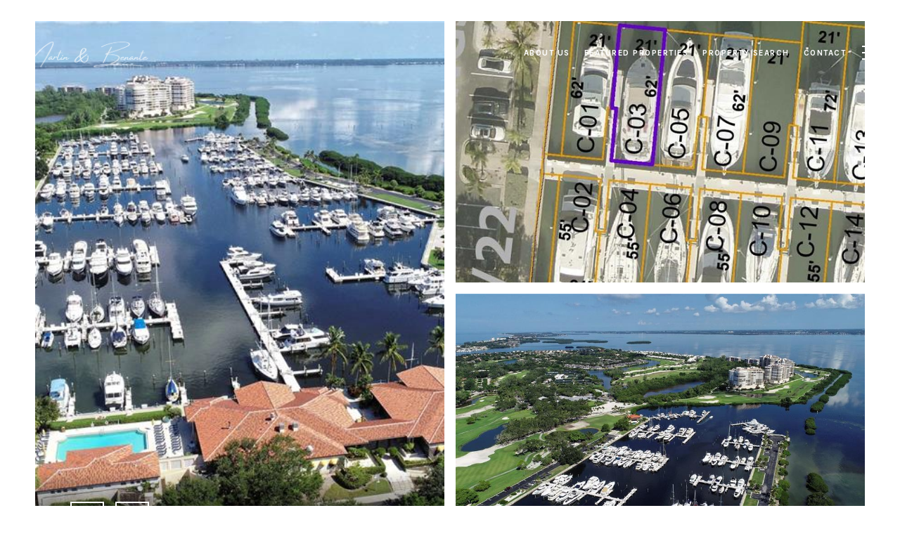

--- FILE ---
content_type: text/html
request_url: https://martinbenante.com/modals.html
body_size: 5168
content:
    <style>
        #modal-70edbe27-4ba4-4271-aae3-cdcf2f973152{overflow:visible;}#modal-70edbe27-4ba4-4271-aae3-cdcf2f973152 .close{-webkit-transition:all .3s;transition:all .3s;}#modal-70edbe27-4ba4-4271-aae3-cdcf2f973152 .close:hover{opacity:.8;}#modal-70edbe27-4ba4-4271-aae3-cdcf2f973152 .close img,#modal-70edbe27-4ba4-4271-aae3-cdcf2f973152 .close .lp-close-icon{-webkit-filter:invert(1);filter:invert(1);}#modal-70edbe27-4ba4-4271-aae3-cdcf2f973152 .ebook-download{font-family:var(--global-secondary-font-family);background-color:var(--bgColor, #ffffff);width:100%;}#modal-70edbe27-4ba4-4271-aae3-cdcf2f973152 .ebook-download__col{margin:0 auto;}#modal-70edbe27-4ba4-4271-aae3-cdcf2f973152 .ebook-download .present-image{margin-left:-16px;margin-right:-16px;display:-webkit-box;display:-webkit-flex;display:-ms-flexbox;display:flex;-webkit-box-flex-wrap:wrap;-webkit-flex-wrap:wrap;-ms-flex-wrap:wrap;flex-wrap:wrap;}#modal-70edbe27-4ba4-4271-aae3-cdcf2f973152 .ebook-download .present-image .ebook-download__col{padding-left:16px;padding-right:16px;min-height:1px;-webkit-flex-basis:auto;-ms-flex-preferred-size:auto;flex-basis:auto;}#modal-70edbe27-4ba4-4271-aae3-cdcf2f973152 .ebook-download .present-image .ebook-download__col--form{width:100%;}@media (min-width: 992px){#modal-70edbe27-4ba4-4271-aae3-cdcf2f973152 .ebook-download .present-image .ebook-download__col--form{max-width:59.57792208%;-webkit-box-flex:1;-webkit-flex-grow:1;-ms-flex-positive:1;flex-grow:1;display:-webkit-box;display:-webkit-flex;display:-ms-flexbox;display:flex;-webkit-flex-direction:column;-ms-flex-direction:column;flex-direction:column;-webkit-box-pack:center;-ms-flex-pack:center;-webkit-justify-content:center;justify-content:center;}}#modal-70edbe27-4ba4-4271-aae3-cdcf2f973152 .ebook-download .present-image .ebook-download__col--img{width:100%;}@media (min-width: 992px){#modal-70edbe27-4ba4-4271-aae3-cdcf2f973152 .ebook-download .present-image .ebook-download__col--img{max-width:40.42207792%;}}#modal-70edbe27-4ba4-4271-aae3-cdcf2f973152 .ebook-download__header{width:100%;display:-webkit-box;display:-webkit-flex;display:-ms-flexbox;display:flex;-webkit-box-pack:end;-ms-flex-pack:end;-webkit-justify-content:flex-end;justify-content:flex-end;margin-bottom:54px;}@media (min-width: 992px){#modal-70edbe27-4ba4-4271-aae3-cdcf2f973152 .ebook-download__header{margin-bottom:96px;}}#modal-70edbe27-4ba4-4271-aae3-cdcf2f973152 .ebook-download__logo-wrapper{height:49px;max-width:50%;}@media (min-width: 992px){#modal-70edbe27-4ba4-4271-aae3-cdcf2f973152 .ebook-download__logo-wrapper{height:76px;}}#modal-70edbe27-4ba4-4271-aae3-cdcf2f973152 .ebook-download__logo-wrapper img{display:block;max-width:100%;height:100%;object-fit:contain;}#modal-70edbe27-4ba4-4271-aae3-cdcf2f973152 .ebook-download__main-content{width:100%;max-width:100%;margin-left:0;}@media (min-width: 992px){#modal-70edbe27-4ba4-4271-aae3-cdcf2f973152 .ebook-download__main-content{max-width:550px;}}#modal-70edbe27-4ba4-4271-aae3-cdcf2f973152 .ebook-download__main-content .lp-title-group{text-align:left;}#modal-70edbe27-4ba4-4271-aae3-cdcf2f973152 .ebook-download__image-block{height:470px;-webkit-background-position:center;background-position:center;background-repeat:no-repeat;-webkit-background-size:cover;background-size:cover;}@media (min-width: 992px){#modal-70edbe27-4ba4-4271-aae3-cdcf2f973152 .ebook-download__image-block{height:100%;min-height:610px;}}#modal-70edbe27-4ba4-4271-aae3-cdcf2f973152 .ebook-download__image-block img{width:100%;height:100%;object-fit:cover;}#modal-70edbe27-4ba4-4271-aae3-cdcf2f973152 .ebook-download .lp-input{width:100%;max-width:100%;}#modal-70edbe27-4ba4-4271-aae3-cdcf2f973152 .ebook-download .custom-select-toggle{color:var(--fontColor, #a7a7a7);}#modal-70edbe27-4ba4-4271-aae3-cdcf2f973152 .ebook-download .custom-select-content{background:#ffffff;}#modal-70edbe27-4ba4-4271-aae3-cdcf2f973152 .ebook-download .custom-select{position:relative;}#modal-70edbe27-4ba4-4271-aae3-cdcf2f973152 .ebook-download .input-group-select{position:relative;margin-bottom:20px;background:var(--bgColor, #ffffff);}#modal-70edbe27-4ba4-4271-aae3-cdcf2f973152 .ebook-download .input-group{margin-bottom:20px;}#modal-70edbe27-4ba4-4271-aae3-cdcf2f973152 .ebook-download .input-group input{color:var(--fontColor, #000000);}#modal-70edbe27-4ba4-4271-aae3-cdcf2f973152 .ebook-download .custom-select-item{color:var(--fontColor, #000000);}#modal-70edbe27-4ba4-4271-aae3-cdcf2f973152 .ebook-download .lp-input:focus,#modal-70edbe27-4ba4-4271-aae3-cdcf2f973152 .ebook-download .lp-input:active{border-color:var(--fontColor, #000000);}#modal-70edbe27-4ba4-4271-aae3-cdcf2f973152 .ebook-download .download-form__footer{position:relative;z-index:0;}#modal-70edbe27-4ba4-4271-aae3-cdcf2f973152 .load-box{margin-top:10px;position:relative;}#modal-70edbe27-4ba4-4271-aae3-cdcf2f973152 .load-box .status-form{position:absolute;opacity:0;}#modal-70edbe27-4ba4-4271-aae3-cdcf2f973152 .loading .status-sending{opacity:1;}#modal-70edbe27-4ba4-4271-aae3-cdcf2f973152 .success .status-done{opacity:1;}#modal-70edbe27-4ba4-4271-aae3-cdcf2f973152 .h-pot{height:0;width:0;overflow:hidden;visibility:hidden;}#modal-70edbe27-4ba4-4271-aae3-cdcf2f973152 .ebook-download .lp-input::-webkit-input-placeholder{color:var(--fontColor, #a7a7a7);opacity:1;}#modal-70edbe27-4ba4-4271-aae3-cdcf2f973152 .ebook-download .lp-input::-moz-placeholder{color:var(--fontColor, #a7a7a7);opacity:1;}#modal-70edbe27-4ba4-4271-aae3-cdcf2f973152 .ebook-download .lp-input:-ms-input-placeholder{color:var(--fontColor, #a7a7a7);opacity:1;}#modal-70edbe27-4ba4-4271-aae3-cdcf2f973152 .ebook-download .lp-input::placeholder{color:var(--fontColor, #a7a7a7);opacity:1;}
    </style>
    <script type="text/javascript">
        window.luxuryPresence._modalIncludes = {"modals":[{"modalId":"70edbe27-4ba4-4271-aae3-cdcf2f973152","websiteId":"dfca9b35-2cc7-41c9-bc03-13536496baa2","templateId":null,"elementId":"67d1a72a-cb1a-4f72-b652-9e17492bedc2","name":"eBook Download","displayOrder":0,"formValues":{"title":"Please complete the following form to download our home seller’s guide","fileUpload":{},"description":"","fieldsGroup":[{"type":"Name","label":"Name","required":true},{"type":"Phone","label":"Phone"},{"type":"Email","label":"Email","required":true},{"type":"Interest","label":"What are you interested in?","options":["Buying","Selling","Other"]}],"filePreview":"https://media-production.lp-cdn.com/media/4d57791e-0099-43e8-b304-f9f1665be3e7","optionalLogo":"https://media-production.lp-cdn.com/media/c85f4720-26d9-476f-b625-5ea471552437","submitBtnStyle":"","RedirectAfterFormSubmissionURL":""},"customHtmlMarkdown":null,"customCss":null,"sourceResource":null,"sourceVariables":{},"pageSpecific":false,"trigger":null,"backgroundColor":"rgba(0,0,0,.92)","colorSettings":null,"timerDelay":0,"lastUpdatingUserId":"862df6dc-25f7-410c-8e3b-3983657ec2f8","lastUpdateHash":"efa0f9ee-d233-5b1a-b8da-1ec6037307c4","createdAt":"2023-07-10T18:35:11.213Z","updatedAt":"2025-01-07T22:44:29.589Z","mediaMap":{},"created_at":"2023-07-10T18:35:11.213Z","updated_at":"2025-01-07T22:44:29.589Z","deleted_at":null,"pages":[]}]};

        const {loadJs, loadCss, jsLibsMap} = window.luxuryPresence.libs;

        const enabledLibsMap = {
            enableParollerJs: 'paroller',
            enableIonRangeSlider: 'ionRangeSlider',
            enableSplide: 'splide',
            enableWowJs: 'wow',
            enableJquery: 'jquery',
            enableSlickJs: 'slick',
        };
        const requiredLibs = [];
                requiredLibs.push(enabledLibsMap['enableWowJs']);
                requiredLibs.push(enabledLibsMap['enableSlickJs']);
                requiredLibs.push(enabledLibsMap['enableParollerJs']);
                requiredLibs.push(enabledLibsMap['enableIonRangeSlider']);
                requiredLibs.push(enabledLibsMap['enableJquery']);
                requiredLibs.push(enabledLibsMap['enableSplide']);

        const loadScriptAsync = (url) => {
            return new Promise((resolve, reject) => {
                loadJs(url, resolve);
            });
        };

        const loadDependencies = async (libs) => {
            for (const lib of libs) {
                const libConfig = jsLibsMap[lib];
                if (libConfig && !libConfig.isLoaded) {

                    if (libConfig.requires) {
                        await loadDependencies(libConfig.requires);
                    }

                    await loadScriptAsync(libConfig.jsSrc);
                    if (libConfig.cssSrc) {
                        loadCss(libConfig.cssSrc);
                    }

                    libConfig.isLoaded = true;
                }
            }
        };


        const initializeModalScripts = () => {
                try {
(function init(sectionDomId) {
  const $section = $('#' + sectionDomId);
  const form = $section.find('.custom-form__download-form');
  $section.find('input[name="name"]').on('input', function () {
    if (this.validity.patternMismatch) {
      this.setCustomValidity("Please type your name");
    } else {
      this.setCustomValidity("");
    }
  });
  function selectToDropdown(selectItem) {
    let customDropdown = `
    <div class="custom-select" role="presentation">
    <button class="custom-select-toggle" type="button" aria-haspopup="true" aria-expanded="false"></button>
    <div class="custom-select-menu">
    <div class="custom-select-content">
    </div>
    </div>
    </div>`;
    $(customDropdown).insertAfter(selectItem);
    let $dropdown = $($(selectItem).next());
    let $dropdownToggle = $dropdown.find(".custom-select-toggle");
    let $dropdownMenu = $dropdown.find(".custom-select-menu");
    let $dropdownContent = $dropdown.find(".custom-select-content");
    $dropdownToggle.addClass($(selectItem).attr("class")).removeClass("dropdown-select");
    $dropdownToggle.attr("id", $(selectItem).attr("id") + "custom");
    $dropdownMenu.attr("aria-labelledby", $dropdownToggle.attr("id"));
    appendOptionButtons(selectItem, $dropdownContent);
    $(selectItem).removeClass().addClass("sr-only");
    var toggleText = $(selectItem).find(":selected").first().text() || $(selectItem).children().first().text();
    $dropdownToggle.html(toggleText);
    $dropdown.on("click", ".custom-select-item", function (e) {
      if ($(this).hasClass("is-disabled")) return;
      let elementNumber = $(this).index();
      let $originalSelect = $(this).closest(".custom-select").siblings("select");
      let $linkedOption = $originalSelect.find("option").eq(elementNumber);
      if (!$linkedOption.prop("selected")) {
        $linkedOption.prop("selected", true);
        $originalSelect.change();
        $(this).addClass("is-selected").siblings(".custom-select-item").removeClass("is-selected");
        $dropdownToggle.html($(this).html());
        closeSelectMenu($(this).closest(".custom-select-menu"));
      }
    });
    function convertOptionToButton(option) {
      var optionText = $(option).text();
      var optionValue = $(option).attr("value") || $(option).text();
      var optionIsDisabled = $(option).prop("disabled");
      var outputButton = `<button value="${optionValue}" class="custom-select-item" type="button" ${optionIsDisabled ? "disabled" : ""}>${optionText}</button>`;
      return outputButton;
    }
    function appendOptionButtons(selectItem, appendTarget) {
      $(selectItem).find("option").each(function () {
        let currentButton = convertOptionToButton(this);
        $(appendTarget).append(currentButton);
      });
    }
    function showSelectMenu(selectMenu) {
      var customSelect = $(selectMenu).closest(".custom-select")[0];
      $(customSelect).addClass("open");
      $(selectMenu).slideDown();
    }
    function closeSelectMenu(selectMenu) {
      var customSelect = $(selectMenu).closest(".custom-select")[0];
      $(customSelect).removeClass("open");
      $(selectMenu).slideUp();
    }
    $dropdown.on("click", ".custom-select-toggle", function (e) {
      var $customSelect = $(this).closest(".custom-select");
      var selectMenu = $customSelect.find(".custom-select-menu")[0];
      if ($customSelect.hasClass("open")) {
        closeSelectMenu(selectMenu);
      } else {
        showSelectMenu(selectMenu);
      }
    });
    $(document).on("click", function (e) {
      if ($(e.target).closest(".custom-select").length < 1 && $(".custom-select").hasClass("open")) {
        $(".custom-select.open").each(function () {
          var selectMenu = $(this).find(".custom-select-menu")[0];
          closeSelectMenu(selectMenu);
        });
      }
    });
  }
  $("#" + sectionDomId + " .dropdown-select").each(function () {
    selectToDropdown(this);
  });
  function setHttp(link) {
    if (link.search(/^http[s]?\:\/\/|\//) == -1) {
      link = 'http://' + link;
    }
    return link;
  }
  $("#" + sectionDomId + " form").on("reset", function () {
    $(this).find(".custom-select").each(function () {
      let linkedSelect = $(this).siblings("select")[0];
      $(this).find(".custom-select-toggle").text(linkedSelect.children[0].innerText);
      $(this).find(".custom-select-item").removeClass("is-selected");
    });
  });
  const downloadLink = form[0].querySelector("[name='fileUrl']").value;
  const redirectLink = $('#' + sectionDomId + ' .redirect-link');
  function redirectPage(link) {
    if (link.length) {
      const rawHref = link.attr('href');
      link.attr('href', setHttp(rawHref));
      link[0].click();
    }
  }
  form.on("submit", function () {
    downloadFile(downloadLink);
  });
  form.on("reset", function () {
    $(this).removeClass("success");
    redirectPage(redirectLink);
  });
  function downloadFile(filePath) {
    var link = document.createElement('a');
    var linkText = document.createTextNode("Download brochure");
    link.appendChild(linkText);
    link.href = filePath;
    link.download = filePath.substr(filePath.lastIndexOf('/') + 1);
    link.style.display = "none";
    link.target = '_blank';
    document.body.appendChild(link);
    link.click();
    link.remove();
  }
})('modal-70edbe27-4ba4-4271-aae3-cdcf2f973152', 'undefined');
} catch(e) {
console.log(e);
}
        };

        // Dynamically load all required libraries and execute modal scripts
        (async () => {
            try {
                await loadDependencies(requiredLibs);
                initializeModalScripts();
            } catch (error) {
                console.error("Error loading libraries: ", error);
            }
        })();
    </script>
        <div id="modal-70edbe27-4ba4-4271-aae3-cdcf2f973152" class="modal "
            data-el-id="67d1a72a-cb1a-4f72-b652-9e17492bedc2"
            style="background-color: rgba(0,0,0,.92);"
            >
            <div class="modal-content">
                <div class="ebook-download lp-vertical-paddings redesign">
        
          <div class="lp-container">
              <div class="ebook-download__header">
                <div class="ebook-download__logo-wrapper">
                  <img src="https://media-production.lp-cdn.com/media/c85f4720-26d9-476f-b625-5ea471552437" alt="Logo" size="200px">
                </div>
              </div>
            <div class="ebook-download__row present-image">
              <div class="ebook-download__col ebook-download__col--form">
                <div class="ebook-download__main-content">
                    <div class="lp-title-group">
                        <h3 class="lp-h3">Please complete the following form to download our home seller’s guide</h3>
                    </div>
                  <form class="download-form custom-form__download-form" data-type="contact-form">
                    <div class="h-pot lp-h-pot">
                      <label for="-middleName">Middle Name</label>
                      <input id="-middleName" name="middleName" value="" autocomplete="off" tabindex="-1">
                    </div>
                        <div class="input-group">
                          <input type="text" id="-field-0" name="name" pattern=".*\S.*" class="lp-input lp-input--dark js-form-element" placeholder="Name" required>
                        </div>
                        <div class="input-group">
                          <input type="tel" id="-field-1" name="phone" class="lp-input lp-input--dark js-form-element" placeholder="Phone" >
                        </div>
                        <div class="input-group">
                          <input type="email" id="-field-2" name="email" class="lp-input lp-input--dark js-form-element" placeholder="Email" required>
                        </div>
                          <div class="input-group-select">
                            <select name="What are you interested in?" id="-field-3" placeholder="What are you interested in?" class="lp-input dropdown-select js-select js-form-element" >
                              <option value="" selected disabled data-label="What are you interested in?">What are you interested in?</option>
                                <option value="Buying">Buying</option>
                                <option value="Selling">Selling</option>
                                <option value="Other">Other</option>
                            </select>
                            <label for="interests" class="lp-label sr-only">What are you interested in?</label>
                          </div>
                    <input type="hidden" name="message" value="Ebook download.">
                    <input value="" type="hidden" style="display:none" name="fileUrl" />
                    <div class="lp-disclaimer">  <label style='display: none;' for='-termsAccepted'>Opt In/Disclaimer Consent:</label>
          <label class='lp-tcr-content'>
            <span class='lp-tcr-checkbox'>
              <input
                type='checkbox'
                id='-termsAccepted'
                name='termsAccepted'
                oninvalid="this.setCustomValidity('Please accept the terms and conditions')"
                oninput="this.setCustomValidity('')"
                required
              /></span>
            <span class='lp-tcr-message'>
              
                I agree to be contacted by
                Joanna Benante
                via call, email, and text for real estate services. To opt out, you can reply 'stop' at any time or reply 'help' for assistance. 
                You can also click the unsubscribe link in the emails. Message and data rates may apply. Message frequency may vary.
                <a href='/terms-and-conditions' target='_blank'>Privacy Policy</a>.
            </span>
          </label>
        </div>
                    <div class="download-form__footer redesign">
                      <button type="submit" class="lp-btn download-form__submit-btn btn lp-btn--dark lp-btn--outline "><span>Send</span></button>
                    </div>
                    <div class="load-box">
                      <div class="status-form status-sending">Sending...</div>
                      <div class="status-form status-done">Successfully sent!</div>
                    </div>
        
                  </form> 
                  
                </div>
              </div>
              
                <div class="ebook-download__col ebook-download__col--img">
                  <div class="ebook-download__image-block">
                    <img src="https://media-production.lp-cdn.com/media/4d57791e-0099-43e8-b304-f9f1665be3e7" alt="eBook Image">
                  </div>
                </div>
            
            </div>
          </div>
        </div>
        
        
        
        
            </div>
            <button class="close lp-close" type="button" aria-label="close modal">
                <span class="lp-close-icon" aria-hidden="true"></span>
            </button>
        </div><script>(function(){function c(){var b=a.contentDocument||a.contentWindow.document;if(b){var d=b.createElement('script');d.innerHTML="window.__CF$cv$params={r:'9c1cbd0bbeb1ee28',t:'MTc2OTA2MDY1Ni4wMDAwMDA='};var a=document.createElement('script');a.nonce='';a.src='/cdn-cgi/challenge-platform/scripts/jsd/main.js';document.getElementsByTagName('head')[0].appendChild(a);";b.getElementsByTagName('head')[0].appendChild(d)}}if(document.body){var a=document.createElement('iframe');a.height=1;a.width=1;a.style.position='absolute';a.style.top=0;a.style.left=0;a.style.border='none';a.style.visibility='hidden';document.body.appendChild(a);if('loading'!==document.readyState)c();else if(window.addEventListener)document.addEventListener('DOMContentLoaded',c);else{var e=document.onreadystatechange||function(){};document.onreadystatechange=function(b){e(b);'loading'!==document.readyState&&(document.onreadystatechange=e,c())}}}})();</script>

--- FILE ---
content_type: text/html; charset=utf-8
request_url: https://bss.luxurypresence.com/buttons/googleOneTap?companyId=186ab0c2-cb34-413d-9d40-8b6e96c5b952&websiteId=dfca9b35-2cc7-41c9-bc03-13536496baa2&pageId=a4c128d0-89f3-4b1d-90c7-6ac9fb6b217f&sourceUrl=https%3A%2F%2Fmartinbenante.com%2Fproperties%2F2600-harbourside-drive-unit-c-3-longboat-key-fl-34228-a4526900&pageMeta=%7B%22sourceResource%22%3A%22properties%22%2C%22pageElementId%22%3A%22666e22e5-7d7d-47fe-bb9c-75af6c12967b%22%2C%22pageQueryVariables%22%3A%7B%22property%22%3A%7B%22id%22%3A%22666e22e5-7d7d-47fe-bb9c-75af6c12967b%22%7D%2C%22properties%22%3A%7B%22relatedNeighborhoodPropertyId%22%3A%22666e22e5-7d7d-47fe-bb9c-75af6c12967b%22%2C%22sort%22%3A%22salesPrice%22%7D%2C%22neighborhood%22%3A%7B%7D%2C%22pressReleases%22%3A%7B%22propertyId%22%3A%22666e22e5-7d7d-47fe-bb9c-75af6c12967b%22%7D%7D%7D
body_size: 2883
content:
<style>
  html, body {margin: 0; padding: 0;}
</style>
<script src="https://accounts.google.com/gsi/client" async defer></script>
<script>
const parseURL = (url) => {
    const a = document.createElement('a');
    a.href = url;
    return a.origin;
}

const login = (token, provider, source)  => {
  const origin = (window.location != window.parent.location)
    ? parseURL(document.referrer)
    : window.location.origin;  
  const xhr = new XMLHttpRequest();
  xhr.responseType = 'json';
  xhr.onreadystatechange = function() {
    if (xhr.readyState === 4) {
      const response = xhr.response;
      const msg = {
        event: response.status,
        provider: provider,
        source: source,
        token: token
      }
      window.parent.postMessage(msg, origin);
    }
  }
  xhr.withCredentials = true;
  xhr.open('POST', `${origin}/api/v1/auth/login`, true);
  xhr.setRequestHeader("Content-Type", "application/json;charset=UTF-8");
  xhr.send(JSON.stringify({
    token,
    provider,
    source,
    websiteId: 'dfca9b35-2cc7-41c9-bc03-13536496baa2',
    companyId: '186ab0c2-cb34-413d-9d40-8b6e96c5b952',
    pageId: 'a4c128d0-89f3-4b1d-90c7-6ac9fb6b217f',
    sourceUrl: 'https://martinbenante.com/properties/2600-harbourside-drive-unit-c-3-longboat-key-fl-34228-a4526900',
    pageMeta: '{"sourceResource":"properties","pageElementId":"666e22e5-7d7d-47fe-bb9c-75af6c12967b","pageQueryVariables":{"property":{"id":"666e22e5-7d7d-47fe-bb9c-75af6c12967b"},"properties":{"relatedNeighborhoodPropertyId":"666e22e5-7d7d-47fe-bb9c-75af6c12967b","sort":"salesPrice"},"neighborhood":{},"pressReleases":{"propertyId":"666e22e5-7d7d-47fe-bb9c-75af6c12967b"}}}',
    utm: '',
    referrer: ''
  }));
}

function getExpirationCookie(expiresInMiliseconds) {
  const tomorrow  = new Date(Date.now() + expiresInMiliseconds); // The Date object returns today's timestamp
  return `martinbenante.com-SID=true; expires=${tomorrow.toUTCString()}; path=/; Secure; SameSite=None`;
}

function handleCredentialResponse(response) {
  document.cookie = getExpirationCookie(24 * 60 * 60 * 1000); // 1 day
  login(response.credential, 'GOOGLE', 'GOOGLE_SIGN_ON');
}

function handleClose() {
  const msg = {
    event: 'cancel',
    provider: 'GOOGLE',
    source: 'GOOGLE_SIGN_ON'
  }
  const origin = (window.location != window.parent.location)
    ? parseURL(document.referrer)
    : window.location.origin;
  window.parent.postMessage(msg, origin);
  document.cookie = getExpirationCookie(2 * 60 * 60 * 1000); // 2 hours
}

</script>
<div id="g_id_onload"
  data-client_id="673515100752-7s6f6j0qab4skl22cjpp7eirb2rjmfcg.apps.googleusercontent.com"
  data-callback="handleCredentialResponse"
  data-intermediate_iframe_close_callback="handleClose"
  data-state_cookie_domain = "martinbenante.com"
  data-allowed_parent_origin="https://martinbenante.com"
  data-skip_prompt_cookie="martinbenante.com-SID"
  data-cancel_on_tap_outside="false"
></div>